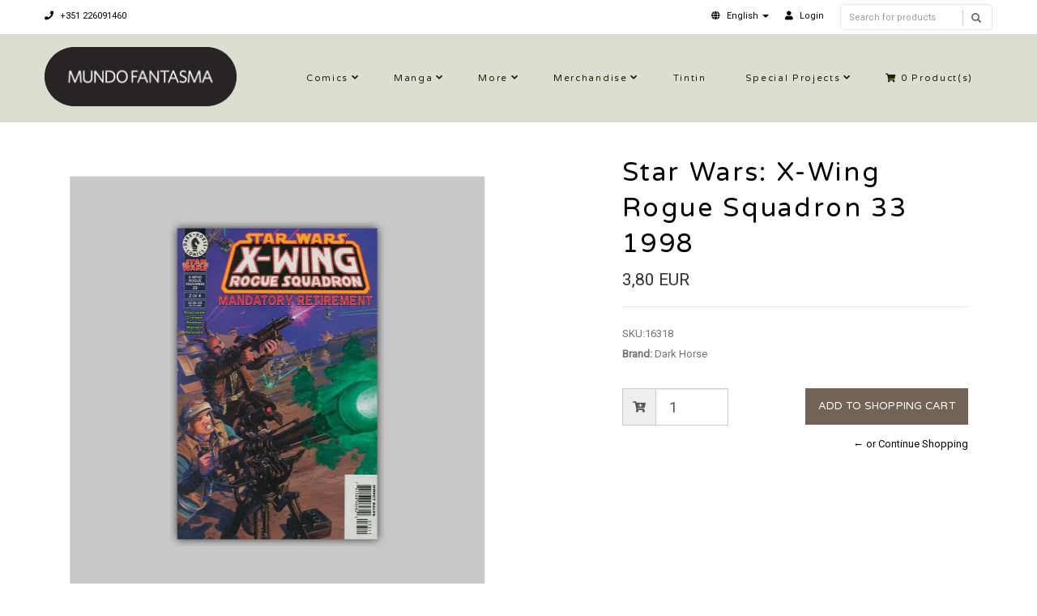

--- FILE ---
content_type: text/html; charset=utf-8
request_url: https://livraria.mundofantasma.com/star-wars-x-wing-rogue-squadron-33-1998?similar_product=true
body_size: 7232
content:
<!DOCTYPE html>
<!--[if lt IE 7]>      <html class="no-js lt-ie9 lt-ie8 lt-ie7"> <![endif]-->
<!--[if IE 7]>         <html class="no-js lt-ie9 lt-ie8"> <![endif]-->
<!--[if IE 8]>         <html class="no-js lt-ie9"> <![endif]-->
<!--[if gt IE 8]><!-->
<html class="no-js" lang="en"> <!--<![endif]-->
<head>
    <title>Star Wars: X-Wing Rogue Squadron 33 1998</title>
    <meta name="description" content="Written by Michael A. Stackpole, pencils by Steve Crespo / Comic book, color, 32 pages / Mandatory Retirement 2 (de 4) / August 1998" />
    <meta http-equiv="Content-Type" content="text/html; charset=utf-8" />
    <meta name="robots" content="follow, all" />

    <!-- Set the viewport width to device width for mobile -->
    <meta name="viewport" content="width=device-width, initial-scale=1.0">

    <!-- Facebook Meta tags for Product -->
<meta property="fb:app_id" content="283643215104248" />

  <meta property="og:title" content="Star Wars: X-Wing Rogue Squadron 33 1998" />
  <meta property="og:type" content="product" />
  
  <meta property="og:image" content="https://cdnx.jumpseller.com/mundo-fantasma/image/6570271/resize/1200/1200?1568864212" />
  
  
  <meta property="og:brand" content="Dark Horse" />
  
  <meta property="product:is_product_shareable" content="1" />
  <meta property="product:original_price:amount" content="3.8"/>
  <meta property="product:original_price:currency" content="EUR"/>
  <meta property="product:price:amount" content="3.8"/>
  <meta property="product:price:currency" content="EUR"/>
  
  <meta property="product:availability" content="instock"/>
  

<meta property="og:image" content="https://images.jumpseller.com/store/mundo-fantasma/store/logo/mf-logo-black-240.png?0" />
<meta property="og:description" content="Written by Michael A. Stackpole, pencils by Steve Crespo / Comic book, color, 32 pages / Mandatory Retirement 2 (de 4) / August 1998" />
<meta property="og:url" content="https://livraria.mundofantasma.com/star-wars-x-wing-rogue-squadron-33-1998?similar_product=true" />
<meta property="og:site_name" content="Mundo Fantasma" />
<meta name="twitter:card" content="summary" />

<meta property="og:locale" content="en" />

<meta property="og:locale:alternate" content="pt-PT" />

<meta property="og:locale:alternate" content="es" />

<meta property="og:locale:alternate" content="de" />



    
      
      <link rel="alternate" hreflang="en" href="https://livraria.mundofantasma.com/star-wars-x-wing-rogue-squadron-33-1998" />
      
      <link rel="alternate" hreflang="pt-PT" href="https://livraria.mundofantasma.com/pt/star-wars-x-wing-rogue-squadron-33-1998" />
      
      <link rel="alternate" hreflang="es" href="https://livraria.mundofantasma.com/es/star-wars-x-wing-rogue-squadron-33-1998" />
      
      <link rel="alternate" hreflang="de" href="https://livraria.mundofantasma.com/de/star-wars-x-wing-rogue-squadron-33-1998" />
      
    
    <link rel="canonical" href="https://livraria.mundofantasma.com/star-wars-x-wing-rogue-squadron-33-1998?similar_product=true">
    <link rel="icon" href=" https://assets.jumpseller.com/store/mundo-fantasma/themes/195397/options/9930424/mundo-fantasma-favicon-black.png?1567352554 ">

  <!-- CSS FILES -->
  <link rel="stylesheet" href="//maxcdn.bootstrapcdn.com/bootstrap/3.3.7/css/bootstrap.min.css">
  <link rel="stylesheet" href="https://assets.jumpseller.com/store/mundo-fantasma/themes/195397/flexslider.css?1739204232">
  <link rel="stylesheet" href="//cdnjs.cloudflare.com/ajax/libs/SlickNav/1.0.10/slicknav.min.css">
  
  <link rel="stylesheet" href="//cdnjs.cloudflare.com/ajax/libs/toastr.js/latest/css/toastr.min.css">
  
  <link rel="stylesheet" href="https://assets.jumpseller.com/store/mundo-fantasma/themes/195397/prettyPhoto.css?1739204232">
  <link rel="stylesheet" href="https://assets.jumpseller.com/store/mundo-fantasma/themes/195397/main.min.css?1739204232">
  <link rel="stylesheet" href="https://assets.jumpseller.com/store/mundo-fantasma/themes/195397/2035.responsive.css?1739204232">

  <link rel="stylesheet" href="https://assets.jumpseller.com/store/mundo-fantasma/themes/195397/custom.css?1739204232">
  <link rel="stylesheet" href="https://assets.jumpseller.com/store/mundo-fantasma/themes/195397/color.min.css?1739204232">
  <link rel="stylesheet" href="//use.fontawesome.com/releases/v5.7.2/css/all.css" integrity="sha384-fnmOCqbTlWIlj8LyTjo7mOUStjsKC4pOpQbqyi7RrhN7udi9RwhKkMHpvLbHG9Sr" crossorigin="anonymous">
  <link rel="stylesheet" href="//cdnjs.cloudflare.com/ajax/libs/bxslider/4.2.12/jquery.bxslider.min.css">

  <script src="https://cdnjs.cloudflare.com/ajax/libs/jquery/3.0.0/jquery.min.js" integrity="sha384-THPy051/pYDQGanwU6poAc/hOdQxjnOEXzbT+OuUAFqNqFjL+4IGLBgCJC3ZOShY" crossorigin="anonymous" ></script>
  <script src="//assets.jumpseller.com/public/jquery-migrate-3.0.0.min.js"></script>
  
  <script src="https://assets.jumpseller.com/store/mundo-fantasma/themes/195397/jquery.zoom.min.js?1739204232"></script>
  
  
  <script type="text/javascript" src="//cdnjs.cloudflare.com/ajax/libs/toastr.js/latest/js/toastr.min.js"></script>
  
  <script src="https://assets.jumpseller.com/store/mundo-fantasma/themes/195397/modernizr-2.8.3-respond-1.1.0.min.js?1739204232"></script>

  <!-- Respond.js IE8 support of HTML5 elements and media queries -->
  <!--[if lt IE 9]>
    <script src="https://assets.jumpseller.com/store/mundo-fantasma/themes/195397/respond.min.js?1739204232"></script>
  <![endif]-->
  
  <script src="//ajax.googleapis.com/ajax/libs/webfont/1.6.26/webfont.js"></script>
<script type="text/javascript">
  WebFont.load({
    google: {
      families: ["Roboto", "Varela Round", "Varela Round"]
    }
  });
</script>

<style type="text/css">
body, .slider-bar-under {
  
  font-family: 'Roboto', sans-serif !important;
  
}

h1, h2, h3, h4, h5, h6, .slider-bar {
  
  font-family: 'Varela Round', sans-serif !important;
  
}

.sf-menu li a, .nav ul li ul li a {
  
  font-family: 'Varela Round', sans-serif !important;

  
}


body  {
  font-size: 13px !important;
}
.sf-menu li a, .nav ul li ul li a,.button-style-1 a, .nav ul li a  {
    font-size: 11px !important;
}
/**h1 {
  font-size:  !important;
}
.tp-banner-container h2, .home-content h2 {
  font-size:  !important;
}
.banner-title {
  font-size:  !important;
}
**/

</style>


  <script type="application/ld+json">
{
  "@context": "http://schema.org/"
  ,
    "@type": "Product",
    "name": "Star Wars: X-Wing Rogue Squadron 33 1998",
    "url": "https://livraria.mundofantasma.com/star-wars-x-wing-rogue-squadron-33-1998",
    "itemCondition": "http://schema.org/NewCondition",
    "sku": "16318",
    "image": "https://cdnx.jumpseller.com/mundo-fantasma/image/6570271/016318.jpg?1568864212",
    
    "description": "Written by Michael A. Stackpole, pencils by Steve Crespo / Comic book, color, 32 pages / Mandatory Retirement 2 (de 4) / August 1998",
    
    "brand": {
      "@type": "Thing",
      "name": "Dark Horse"
    },
    
    
      "category": "Comics",
    
    "offers": {
      
        "@type": "Offer",
        "price": "3.8",
        "itemCondition": "http://schema.org/NewCondition",
        
        "availability": "http://schema.org/InStock",
        
      
      "priceCurrency": "EUR",
      "seller": {
        "@type": "Organization",
        "name": "Mundo Fantasma"
      },
      "url": "https://livraria.mundofantasma.com/star-wars-x-wing-rogue-squadron-33-1998"
    }
  
}
</script>


	 <meta name='google-site-verification' content='HM8t15WGeMerJmuPa3CbRpYeE4gevmwKO74mWkixgic'/> 
 <meta name="csrf-param" content="authenticity_token" />
<meta name="csrf-token" content="uY7a4vhMeheJt7Ibwce4Ee8DFN3SPyBs7K3VIo-epThoth9Wl58IXaY70BVdJ52V6MpN68WdoaATejBX_uYhfA" />
<script src="https://files.jumpseller.com/javascripts/dist/jumpseller-2.0.0.js" defer="defer"></script></head>
<body>
<!--[if lt IE 7]>
    <p class="chromeframe">You are using an <strong>outdated</strong> browser. Please <a href="http://browsehappy.com/">upgrade your browser</a> or <a href="http://www.google.com/chromeframe/?redirect=true">activate Google Chrome Frame</a> to improve your experience.</p>
<![endif]-->
<div id="wrapper">
  <div class="header">
    <div class="pre-header">
      <div class="container">
        <div class="row">
          <div class="pull-left pre-address-b col-lg-6 col-md-6 col-sm-12">
            

            <span><a href="tel:+351226091460"><i class="fas fa-phone"></i> +351 226091460</a></span>
          </div>
          <div class="pull-right col-lg-6 col-md-6 hidden-xs hidden-sm visible-md visible-lg">
            <form id="search_mini_form" class="navbar-right form-inline hidden-xs hidden-sm visible-md visible-lg" method="get" action="/search">
            <div class="custom-search-input">
  <div class="input-group col-md-12">
    <input type="text" value="" name="q" class="search text trsn form-control input-sm" placeholder="Search for products" />
    <span class="input-group-btn">
      <button class="btn btn-info" type="submit">
        <i class="glyphicon glyphicon-search"></i>
      </button>
    </span>
  </div>
</div>
            </form>
            <ul class="hidden-xs hidden-sm visible-md visible-lg">
              <!-- Languages -->

<li class="dropdown hidden-xs hidden-sm visible-md visible-lg">
  <a href="#" class="dropdown-toggle" data-toggle="dropdown" role="button" aria-haspopup="true" aria-expanded="false">
    <span><i class="fas fa-globe"></i></span>
    <span>English</span>
    <span class="caret"></span>
  </a>
  <ul class="dropdown-menu">
    
    <li><a href="https://livraria.mundofantasma.com/star-wars-x-wing-rogue-squadron-33-1998" class="trsn" title="English">English</a></li>
    
    <li><a href="https://livraria.mundofantasma.com/pt/star-wars-x-wing-rogue-squadron-33-1998" class="trsn" title="Português (Portugal)">Português (Portugal)</a></li>
    
    <li><a href="https://livraria.mundofantasma.com/es/star-wars-x-wing-rogue-squadron-33-1998" class="trsn" title="Español">Español</a></li>
    
    <li><a href="https://livraria.mundofantasma.com/de/star-wars-x-wing-rogue-squadron-33-1998" class="trsn" title="Deutsch">Deutsch</a></li>
    
  </ul>
</li>

<!-- End Languages -->

<!-- Currencies -->

<!-- End Currencies -->


<li >
  <a href="/customer/login" class="trsn" title="Login toMundo Fantasma">
    <i class="fas fa-user"></i>
    <span class="customer-name">
      Login
    </span>
  </a>
</li>



            </ul>
          </div>
        </div>
      </div>
    </div>
    <div class="main-header">
      <div class="container">
        <div class="row">
          <div class="pull-left">
            <div class="logo">
              
              <a href="https://livraria.mundofantasma.com"><img src="https://images.jumpseller.com/store/mundo-fantasma/store/logo/mf-logo-black-240.png?0" alt="Mundo Fantasma" class="img-responsive"/></a>
              
            </div>
          </div>
          <div class="pull-right">
            <div class="pull-left">
              <nav class="nav">
                <ul id="navigate" class="sf-menu navigate">
                  <form id="search_mini_form" class="navbar-right form-inline visible-xs visible-sm hidden-md hidden-lg" method="get" action="/search">
                  <div class="custom-search-input">
  <div class="input-group col-md-12">
    <input type="text" value="" name="q" class="search text trsn form-control input-sm" placeholder="Search for products" />
    <span class="input-group-btn">
      <button class="btn btn-info" type="submit">
        <i class="glyphicon glyphicon-search"></i>
      </button>
    </span>
  </div>
</div>
                  </form>

                  
                    <li class="has-dropdown parent-menu ">
  <a href="/comics" title="Comics"  class="">Comics</a>
  
    <span style="width: 20px; height: 20px; position: absolute; left: auto; top: auto; right: 0; z-index: 10;"></span>
    <ul class="dropdown level-1">
      
        <li class=" ">
  <a href="/comics/alternative" title="Alternative"  class="">Alternative</a>
  
</li>

      
        <li class=" ">
  <a href="/comics/cinema-and-tv" title="Cinema and TV"  class="">Cinema and TV</a>
  
</li>

      
        <li class=" ">
  <a href="/comics/colector" title="Colector"  class="">Colector</a>
  
</li>

      
        <li class=" ">
  <a href="/comics/crime-and-mystery" title="Crime and mystery"  class="">Crime and mystery</a>
  
</li>

      
        <li class=" ">
  <a href="/comics/fantasy" title="Fantasy"  class="">Fantasy</a>
  
</li>

      
        <li class=" ">
  <a href="/comics/sci-fi" title="Sci-fi"  class="">Sci-fi</a>
  
</li>

      
        <li class=" ">
  <a href="/comics/war-ans-espionage" title="War and Espionage"  class="">War and Espionage</a>
  
</li>

      
    </ul>
  
</li>

                  
                    <li class="has-dropdown parent-menu ">
  <a href="/manga" title="Manga"  class="">Manga</a>
  
    <span style="width: 20px; height: 20px; position: absolute; left: auto; top: auto; right: 0; z-index: 10;"></span>
    <ul class="dropdown level-1">
      
        <li class=" ">
  <a href="/manga/shojo" title="Shojo"  class="">Shojo</a>
  
</li>

      
        <li class=" ">
  <a href="/manga/gekiga" title="Gekiga"  class="">Gekiga</a>
  
</li>

      
        <li class=" ">
  <a href="/manga/seinen" title="Seinen"  class="">Seinen</a>
  
</li>

      
        <li class=" ">
  <a href="/manga/shonen" title="Shonen"  class="">Shonen</a>
  
</li>

      
    </ul>
  
</li>

                  
                    <li class="has-dropdown parent-menu ">
  <a href="/more-books" title="More"  class="">More</a>
  
    <span style="width: 20px; height: 20px; position: absolute; left: auto; top: auto; right: 0; z-index: 10;"></span>
    <ul class="dropdown level-1">
      
        <li class=" ">
  <a href="/france" title="France"  class="">France</a>
  
</li>

      
        <li class=" ">
  <a href="/outros-livros/international" title="International"  class="">International</a>
  
</li>

      
        <li class=" ">
  <a href="/portugal" title="Portugal"  class="">Portugal</a>
  
</li>

      
        <li class=" ">
  <a href="/especialidades" title="Speciality"  class="">Speciality</a>
  
</li>

      
        <li class=" ">
  <a href="/zines" title="Zines et al"  class="">Zines et al</a>
  
</li>

      
    </ul>
  
</li>

                  
                    <li class="has-dropdown parent-menu ">
  <a href="/merchandise" title="Merchandise"  class="">Merchandise</a>
  
    <span style="width: 20px; height: 20px; position: absolute; left: auto; top: auto; right: 0; z-index: 10;"></span>
    <ul class="dropdown level-1">
      
        <li class="has-dropdown parent-menu ">
  <a href="/artwork" title="Artwork"  class="">Artwork</a>
  
    <span style="width: 20px; height: 20px; position: absolute; left: auto; top: auto; right: 0; z-index: 10;"></span>
    <ul class="dropdown level level-2">
      
        <li class=" ">
  <a href="/artwork/riso" title="Riso"  class="">Riso</a>
  
</li>

      
        <li class=" ">
  <a href="/artwork/giclee" title="Giclée"  class="">Giclée</a>
  
</li>

      
    </ul>
  
</li>

      
        <li class=" ">
  <a href="/games" title="Games"  class="">Games</a>
  
</li>

      
        <li class=" ">
  <a href="/merchandise/pop" title="Pop!"  class="">Pop!</a>
  
</li>

      
        <li class=" ">
  <a href="/merchandise/supplies" title="Supplies"  class="">Supplies</a>
  
</li>

      
    </ul>
  
</li>

                  
                    <li class=" ">
  <a href="/merchandise/tintin" title="Tintin"  class="">Tintin</a>
  
</li>

                  
                    <li class="has-dropdown parent-menu ">
  <a href="/special-projects" title="Special Projects"  class="">Special Projects</a>
  
    <span style="width: 20px; height: 20px; position: absolute; left: auto; top: auto; right: 0; z-index: 10;"></span>
    <ul class="dropdown level-1">
      
        <li class=" ">
  <a href="/gorila-sentado" title="Gorila Sentado"  class="">Gorila Sentado</a>
  
</li>

      
        <li class=" ">
  <a href="/mundo-fantasma" title="Mundo Fantasma"  class="">Mundo Fantasma</a>
  
</li>

      
        <li class=" ">
  <a href="/special-projects/quarto-de-jade" title="Quarto de Jade"  class="">Quarto de Jade</a>
  
</li>

      
        <li class=" ">
  <a href="/umbra" title="Umbra"  class="">Umbra</a>
  
</li>

      
    </ul>
  
</li>

                  

                  <!-- Cart -->
                  
                  <li>
                    <a href="/cart"><i class="fas fa-shopping-cart"></i> <span class="cart-size">0</span> Product(s) </a>
                  </li>
                  
                  <!-- Languages -->
                  
                  <li class="has-dropdown parent-menu visible-xs visible-sm hidden-md hidden-lg">
                    <a href="#">
                      <span><i class="fas fa-globe"></i></span>
                      <span>English</span>
                    </a>
                    <ul class="dropdown">
                      
                      <li><a href="https://livraria.mundofantasma.com/star-wars-x-wing-rogue-squadron-33-1998" class="trsn" title="English">English</a></li>
                      
                      <li><a href="https://livraria.mundofantasma.com/pt/star-wars-x-wing-rogue-squadron-33-1998" class="trsn" title="Português (Portugal)">Português (Portugal)</a></li>
                      
                      <li><a href="https://livraria.mundofantasma.com/es/star-wars-x-wing-rogue-squadron-33-1998" class="trsn" title="Español">Español</a></li>
                      
                      <li><a href="https://livraria.mundofantasma.com/de/star-wars-x-wing-rogue-squadron-33-1998" class="trsn" title="Deutsch">Deutsch</a></li>
                      
                    </ul>
                  </li>
                  
                  <!-- End Languages -->

                  <!-- currencies -->
                  
                  <!-- End currencies -->
                  <div class="visible-xs visible-sm hidden-md hidden-lg">
                    <!-- Languages -->

<li class="dropdown hidden-xs hidden-sm visible-md visible-lg">
  <a href="#" class="dropdown-toggle" data-toggle="dropdown" role="button" aria-haspopup="true" aria-expanded="false">
    <span><i class="fas fa-globe"></i></span>
    <span>English</span>
    <span class="caret"></span>
  </a>
  <ul class="dropdown-menu">
    
    <li><a href="https://livraria.mundofantasma.com/star-wars-x-wing-rogue-squadron-33-1998" class="trsn" title="English">English</a></li>
    
    <li><a href="https://livraria.mundofantasma.com/pt/star-wars-x-wing-rogue-squadron-33-1998" class="trsn" title="Português (Portugal)">Português (Portugal)</a></li>
    
    <li><a href="https://livraria.mundofantasma.com/es/star-wars-x-wing-rogue-squadron-33-1998" class="trsn" title="Español">Español</a></li>
    
    <li><a href="https://livraria.mundofantasma.com/de/star-wars-x-wing-rogue-squadron-33-1998" class="trsn" title="Deutsch">Deutsch</a></li>
    
  </ul>
</li>

<!-- End Languages -->

<!-- Currencies -->

<!-- End Currencies -->


<li >
  <a href="/customer/login" class="trsn" title="Login toMundo Fantasma">
    <i class="fas fa-user"></i>
    <span class="customer-name">
      Login
    </span>
  </a>
</li>



                  </div>
                </ul>



              </nav>
            </div>
          </div>
        </div>
      </div>
    </div>
  </div>
  
  <div class="content"><!-- Content Section -->
    <div class="container product-page">
      <div class="row">

        <div class="col-lg-7"><!-- Product Gallery Slider -->

          <div class="images">
              <div id="product-showcase">
                <div class="gallery">
                  <div class="col-lg-10 clearfix col-sm-12 room-gallery">
                    <section class="slider3 margint40 marginb20">
                      <ul class="bxslider-products">
                        
                        
                        <li class="full"><img class="selected img-responsive" data-full="https://cdnx.jumpseller.com/mundo-fantasma/image/6570271/016318.jpg?1568864212"  src="https://cdnx.jumpseller.com/mundo-fantasma/image/6570271/resize/1000/1100?1568864212" srcset="https://cdnx.jumpseller.com/mundo-fantasma/image/6570271/resize/1000/1100?1568864212 1x, https://cdnx.jumpseller.com/mundo-fantasma/image/6570271/resize/2000/2200?1568864212 2x" alt="Star Wars: X-Wing Rogue Squadron 33 1998"/></li>
                        
                      </ul>
                      
                      
                    </section>
                  </div>
                 </div>
              </div>
            </div>

          <div class="col-lg-12 clearfix col-sm-12">
            <h2 class="product-title text-center visible-xs visible-sm hidden-md hidden-lg">Star Wars: X-Wing Rogue Squadron 33 1998</h2>
            <h4 class="marginb30 hidden-xs hidden-sm visible-md visible-lg">DESCRIPTION</h4>
            <div id="description">Written by Michael A. Stackpole, pencils by Steve Crespo / Comic book, color, 32 pages / Mandatory Retirement 2 (de 4) / August 1998</div>
            

            

          </div>

        </div>

        <div class="col-lg-5 clearfix"><!-- Price -->
          <div class="col-lg-12 clearfix col-sm-12">
            <form class="form-horizontal" action="/cart/add/3627154" method="post" enctype="multipart/form-data" name="buy">
              <h1 class="margint40 hidden-xs hidden-sm visible-md visible-lg">Star Wars: X-Wing Rogue Squadron 33 1998</h1>
              
              <legend class="product-form-price margint10"><span class="price product-price-discount" id="product-price-discount">3,80 EUR</span>
                
              </legend>
              

              
              <div id="product-sku" style="visibility:visible"><span>SKU:</span><span class="sku_elem">16318</span></div>
              

              

              
              <p><span>Brand:</span> Dark Horse</p>
              

              

              <!-- Not Available -->
              

              <div class="product-action margint30">
                
                <div class="margint20 add-to-cart">
                  
                  <div class="input-group">
                    <span class="input-group-addon"><i class="fas fa-cart-plus"></i></span>
                    <input type="number" class="qty form-control input-lg" id="input-qty" name="qty" min="1" max="1" value="1">
                  </div>
                  
                  <input type="button" class="adc button-style-1" onclick="addToCart2('3627154', 'Star Wars: X-Wing Rogue Squadron 33 1998', $('#input-qty').val(), getProductOptions());" class="butn adc" value="Add to Shopping Cart" />
                  
                  
                  <a href="javascript:history.back()" class="continue margint10" title="&larr; or Continue Shopping">&larr; or Continue Shopping</a>
                </div>
                
              </div>
            </form>

            <div class="product-sharing margint20">
              <ul class="social">
                
                
                
                

                
              </ul>
            </div>
          </div>

        </div>
      </div>
      
        
<div class="row">
  <!-- Place somewhere in the <body> of your page -->
  <div class="col-lg-12">
    <div class="title-style-2 marginb40 margint40 pos-center">
      <h3>You might also be interested in:</h3>
      <hr>
    </div>
    <div class="flexslider-products falsenav bdr">
      <ul class="slides">
        
        <li>
          <div class="col-md-12">
            <div class="row products-list">
              <div class="col-md-12 products-list-img">
                
                
                <a href="/star-wars-x-wing-rogue-squadron-11-1996">
                  
                  <img class="img-responsive" alt="Star Wars: X-Wing Rogue Squadron 11 1996" src="https://cdnx.jumpseller.com/mundo-fantasma/image/6570269/resize/265/290?1568864144" srcset="https://cdnx.jumpseller.com/mundo-fantasma/image/6570269/resize/265/290?1568864144 1x, https://cdnx.jumpseller.com/mundo-fantasma/image/6570269/resize/530/580?1568864144 2x">
                  
                </a>
              </div>
              <div class="col-md-12 products-list-description">
                <h3><a href="/star-wars-x-wing-rogue-squadron-11-1996" title="Star Wars: X-Wing Rogue Squadron 11 1996">Star Wars: X-Wing Rogue Squadron 11 1996</a></h3>
                <div class="price">
                  
                  <h4 class="price-related">3,80 EUR</h4>
                  
                </div>
                <div>
                </div>
              </div>
            </div>
          </div>
        </li>
        
        <li>
          <div class="col-md-12">
            <div class="row products-list">
              <div class="col-md-12 products-list-img">
                
                
                <a href="/star-wars-x-wing-rogue-squadron-30-1998">
                  
                  <img class="img-responsive" alt="Star Wars: X-Wing Rogue Squadron 30 1998" src="https://cdnx.jumpseller.com/mundo-fantasma/image/6570237/resize/265/290?1611690292" srcset="https://cdnx.jumpseller.com/mundo-fantasma/image/6570237/resize/265/290?1611690292 1x, https://cdnx.jumpseller.com/mundo-fantasma/image/6570237/resize/530/580?1611690292 2x">
                  
                </a>
              </div>
              <div class="col-md-12 products-list-description">
                <h3><a href="/star-wars-x-wing-rogue-squadron-30-1998" title="Star Wars: X-Wing Rogue Squadron 30 1998">Star Wars: X-Wing Rogue Squadron 30 1998</a></h3>
                <div class="price">
                  
                  <h4 class="price-related">3,80 EUR</h4>
                  
                </div>
                <div>
                </div>
              </div>
            </div>
          </div>
        </li>
        
        <li>
          <div class="col-md-12">
            <div class="row products-list">
              <div class="col-md-12 products-list-img">
                
                
                <a href="/star-wars-x-wing-rogue-squadron-9-1996">
                  
                  <img class="img-responsive" alt="Star Wars: X-Wing Rogue Squadron 9 1996" src="https://cdnx.jumpseller.com/mundo-fantasma/image/6570268/resize/265/290?1568864105" srcset="https://cdnx.jumpseller.com/mundo-fantasma/image/6570268/resize/265/290?1568864105 1x, https://cdnx.jumpseller.com/mundo-fantasma/image/6570268/resize/530/580?1568864105 2x">
                  
                </a>
              </div>
              <div class="col-md-12 products-list-description">
                <h3><a href="/star-wars-x-wing-rogue-squadron-9-1996" title="Star Wars: X-Wing Rogue Squadron 9 1996">Star Wars: X-Wing Rogue Squadron 9 1996</a></h3>
                <div class="price">
                  
                  <h4 class="price-related">3,80 EUR</h4>
                  
                </div>
                <div>
                </div>
              </div>
            </div>
          </div>
        </li>
        
        <li>
          <div class="col-md-12">
            <div class="row products-list">
              <div class="col-md-12 products-list-img">
                
                
                <a href="/star-wars-x-wing-rogue-squadron-10-1996">
                  
                  <img class="img-responsive" alt="Star Wars: X-Wing Rogue Squadron 10 1996" src="https://cdnx.jumpseller.com/mundo-fantasma/image/6570244/resize/265/290?1568863709" srcset="https://cdnx.jumpseller.com/mundo-fantasma/image/6570244/resize/265/290?1568863709 1x, https://cdnx.jumpseller.com/mundo-fantasma/image/6570244/resize/530/580?1568863709 2x">
                  
                </a>
              </div>
              <div class="col-md-12 products-list-description">
                <h3><a href="/star-wars-x-wing-rogue-squadron-10-1996" title="Star Wars: X-Wing Rogue Squadron 10 1996">Star Wars: X-Wing Rogue Squadron 10 1996</a></h3>
                <div class="price">
                  
                  <h4 class="price-related">3,80 EUR</h4>
                  
                </div>
                <div>
                </div>
              </div>
            </div>
          </div>
        </li>
        
        <li>
          <div class="col-md-12">
            <div class="row products-list">
              <div class="col-md-12 products-list-img">
                
                
                <a href="/star-wars-x-wing-rogue-squadron-32-1998">
                  
                  <img class="img-responsive" alt="Star Wars: X-Wing Rogue Squadron 32 1998" src="https://cdnx.jumpseller.com/mundo-fantasma/image/6570239/resize/265/290?1568863560" srcset="https://cdnx.jumpseller.com/mundo-fantasma/image/6570239/resize/265/290?1568863560 1x, https://cdnx.jumpseller.com/mundo-fantasma/image/6570239/resize/530/580?1568863560 2x">
                  
                </a>
              </div>
              <div class="col-md-12 products-list-description">
                <h3><a href="/star-wars-x-wing-rogue-squadron-32-1998" title="Star Wars: X-Wing Rogue Squadron 32 1998">Star Wars: X-Wing Rogue Squadron 32 1998</a></h3>
                <div class="price">
                  
                  <h4 class="price-related">3,80 EUR</h4>
                  
                </div>
                <div>
                </div>
              </div>
            </div>
          </div>
        </li>
        
        <li>
          <div class="col-md-12">
            <div class="row products-list">
              <div class="col-md-12 products-list-img">
                
                
                <a href="/star-wars-x-wing-rogue-squadron-2-1995">
                  
                  <img class="img-responsive" alt="Star Wars: X-Wing Rogue Squadron 2 1995" src="https://cdnx.jumpseller.com/mundo-fantasma/image/6573511/resize/265/290?1568950095" srcset="https://cdnx.jumpseller.com/mundo-fantasma/image/6573511/resize/265/290?1568950095 1x, https://cdnx.jumpseller.com/mundo-fantasma/image/6573511/resize/530/580?1568950095 2x">
                  
                </a>
              </div>
              <div class="col-md-12 products-list-description">
                <h3><a href="/star-wars-x-wing-rogue-squadron-2-1995" title="Star Wars: X-Wing Rogue Squadron 2 1995">Star Wars: X-Wing Rogue Squadron 2 1995</a></h3>
                <div class="price">
                  
                  <h4 class="price-related">3,80 EUR</h4>
                  
                </div>
                <div>
                </div>
              </div>
            </div>
          </div>
        </li>
        
        <li>
          <div class="col-md-12">
            <div class="row products-list">
              <div class="col-md-12 products-list-img">
                
                <span class="label label-product-status label-warning">Out of stock</span>
                
                
                <a href="/star-wars-x-wing-rogue-squadron-35-1998">
                  
                  <img class="img-responsive" alt="Star Wars: X-Wing Rogue Squadron 35 1998" src="https://cdnx.jumpseller.com/mundo-fantasma/image/6570275/resize/265/290?1568864281" srcset="https://cdnx.jumpseller.com/mundo-fantasma/image/6570275/resize/265/290?1568864281 1x, https://cdnx.jumpseller.com/mundo-fantasma/image/6570275/resize/530/580?1568864281 2x">
                  
                </a>
              </div>
              <div class="col-md-12 products-list-description">
                <h3><a href="/star-wars-x-wing-rogue-squadron-35-1998" title="Star Wars: X-Wing Rogue Squadron 35 1998">Star Wars: X-Wing Rogue Squadron 35 1998</a></h3>
                <div class="price">
                  
                  <h4 class="price-related">3,80 EUR</h4>
                  
                </div>
                <div>
                </div>
              </div>
            </div>
          </div>
        </li>
        
        <li>
          <div class="col-md-12">
            <div class="row products-list">
              <div class="col-md-12 products-list-img">
                
                
                <a href="/star-wars-x-wing-rogue-squadron-34-1998">
                  
                  <img class="img-responsive" alt="Star Wars: X-Wing Rogue Squadron 34 1998" src="https://cdnx.jumpseller.com/mundo-fantasma/image/6570274/resize/265/290?1568864243" srcset="https://cdnx.jumpseller.com/mundo-fantasma/image/6570274/resize/265/290?1568864243 1x, https://cdnx.jumpseller.com/mundo-fantasma/image/6570274/resize/530/580?1568864243 2x">
                  
                </a>
              </div>
              <div class="col-md-12 products-list-description">
                <h3><a href="/star-wars-x-wing-rogue-squadron-34-1998" title="Star Wars: X-Wing Rogue Squadron 34 1998">Star Wars: X-Wing Rogue Squadron 34 1998</a></h3>
                <div class="price">
                  
                  <h4 class="price-related">3,80 EUR</h4>
                  
                </div>
                <div>
                </div>
              </div>
            </div>
          </div>
        </li>
        
        <li>
          <div class="col-md-12">
            <div class="row products-list">
              <div class="col-md-12 products-list-img">
                
                
                <a href="/star-wars-x-wing-rogue-squadron-4-1995">
                  
                  <img class="img-responsive" alt="Star Wars: X-Wing Rogue Squadron 4 1995" src="https://cdnx.jumpseller.com/mundo-fantasma/image/6570267/resize/265/290?1568864046" srcset="https://cdnx.jumpseller.com/mundo-fantasma/image/6570267/resize/265/290?1568864046 1x, https://cdnx.jumpseller.com/mundo-fantasma/image/6570267/resize/530/580?1568864046 2x">
                  
                </a>
              </div>
              <div class="col-md-12 products-list-description">
                <h3><a href="/star-wars-x-wing-rogue-squadron-4-1995" title="Star Wars: X-Wing Rogue Squadron 4 1995">Star Wars: X-Wing Rogue Squadron 4 1995</a></h3>
                <div class="price">
                  
                  <h4 class="price-related">3,80 EUR</h4>
                  
                </div>
                <div>
                </div>
              </div>
            </div>
          </div>
        </li>
        
        <li>
          <div class="col-md-12">
            <div class="row products-list">
              <div class="col-md-12 products-list-img">
                
                
                <a href="/80020">
                  
                  <img class="img-responsive" alt="Rom 20 1981" src="https://cdnx.jumpseller.com/mundo-fantasma/image/6256161/resize/265/290?1565227471" srcset="https://cdnx.jumpseller.com/mundo-fantasma/image/6256161/resize/265/290?1565227471 1x, https://cdnx.jumpseller.com/mundo-fantasma/image/6256161/resize/530/580?1565227471 2x">
                  
                </a>
              </div>
              <div class="col-md-12 products-list-description">
                <h3><a href="/80020" title="Rom 20 1981">Rom 20 1981</a></h3>
                <div class="price">
                  
                  <h4 class="price-related">5,00 EUR</h4>
                  
                </div>
                <div>
                </div>
              </div>
            </div>
          </div>
        </li>
        

      </ul>
    </div>
  </div>
</div>


      

    </div>
  </div>

<script type="text/javascript">
  $('.product-sharing a').click(function(){
    return !window.open(this.href, 'Share', 'width=640,height=300');
  });
</script>
<script>
  $('aside.thumbs > p').on("click", function(){
    $('.flexslider').flexslider($(this).data("slide"));
  });
  setTimeout(function(){
      $('.group-span-filestyle label').html('Choose File');
    }, 500);
</script>



<script>
   function getProductOptions() {
    var options = {};
  	$(".prod-options").each(function() {
      var option = $(this);
      options[option.attr('id')] = option.val();
    })
    return options;
  }
</script>


    <div class="footer margint40"><!-- Footer Section -->
      <div class="main-footer">
        <div class="container">
          <div class="row">
            <div class="col-lg-3 col-sm-3 footer-logo">
              
              <a href="https://livraria.mundofantasma.com"><img src="https://images.jumpseller.com/store/mundo-fantasma/store/logo/mf-logo-black-240.png?0" alt="Mundo Fantasma" class="img-responsive"/></a>
              
            </div>
            <div class="col-lg-9 col-sm-9">
              <div class="col-lg-4 col-sm-4">
                <h6>Informações</h6>
                <ul class="footer-links">
                  
                    <li>
  <a href="/importante" title="Importante" class="">Importante</a>
</li>
                  
                    <li>
  <a href="https://www.mundofantasma.com" title="Blogue" class="">Blogue</a>
</li>
                  
                    <li>
  <a href="/sobre-a-mundo-fantasma" title="Sobre a Mundo Fantasma" class="">Sobre a Mundo Fantasma</a>
</li>
                  
                    <li>
  <a href="/staff" title="Staff" class="">Staff</a>
</li>
                  
                    <li>
  <a href="/horario" title="Horário" class="">Horário</a>
</li>
                  
                    <li>
  <a href="/contact" title="Contacto" class="">Contacto</a>
</li>
                  
                    <li>
  <a href="/politica-de-privacidade" title="Política de Privacidade" class="">Política de Privacidade</a>
</li>
                  
                    <li>
  <a href="/devolucoes-e-reembolso" title="Devoluções e Reembolso" class="">Devoluções e Reembolso</a>
</li>
                  
                    <li>
  <a href="https://www.livroreclamacoes.pt" title="Livro de Reclamações" class="">Livro de Reclamações</a>
</li>
                  
                </ul>
              </div>
              <div class="col-lg-4 col-sm-4">
                <h6>Clientes</h6>
                <ul class="footer-links">
                  
                    <li>
  <a href="https://mundo-fantasma.jumpseller.com/customer/login" title="Entrar" class="">Entrar</a>
</li>
                  
                    <li>
  <a href="https://mundo-fantasma.jumpseller.com/customer/registration" title="Registe-se" class="">Registe-se</a>
</li>
                  
                    <li>
  <a href="/assinar-o-boletim" title="Boletim E-mail" class="">Boletim E-mail</a>
</li>
                  
                </ul>
              </div>
              <div class="col-lg-4 col-sm-4">
                <h6>CONTACT</h6>
                <ul class="footer-links">
                  <li><p><i class="fas fa-map-marker-alt"></i> Shopping Center Brasília Avenida da Boavista, 267 1º. Andar, Loja 509/510, <br> 4050-115  Porto, Porto<br> Portugal</p></li>
                  <li><p><a href="tel:+351226091460"><i class="fas fa-phone"></i> +351 226091460</a></p></li>
                  
                  <li><p><i class="fab fa-facebook-f"></i> <a href="https://www.facebook.com/livrariamundofantasma" target="_blank">Facebook</a></p></li>
                  <li><p><i class="fab fa-twitter"></i> <a href="https://www.twitter.com/mundofantasma" target="_blank">Twitter</a></p></li>
                  
                  <li><p><i class="fab fa-instagram"></i> <a href="https://www.instagram.com/livrariamundofantasma" target="_blank">Instagram</a></p></li>
                  <li><p><i class="fab fa-whatsapp"></i> <a href="https://api.whatsapp.com/send?phone=351930502965&text=Hello Mundo Fantasma!" target="_blank">Whatsapp</a></p></li>
                  
                </ul>
              </div>
            </div>
          </div>
        </div>
      </div>
      <div class="pre-footer">
        <div class="container">
          <div class="row">
            <div class="pull-left col-lg-4 col-sm-12 col-md-12 powered-by"><p>&copy; 2026 Mundo Fantasma. <a href='https://jumpseller.pt/?utm_medium=store&utm_campaign=powered_by&utm_source=mundo-fantasma' title='Create Online Store' target='_blank' rel='nofollow'>Powered by Jumpseller</a>.</p></div>

            <div class="col-lg-8 col-sm-12 col-md-12 payment">
              <ul>
                
                
                
                
                
                
                
                
                
                

                
                <li>
                  <span>
                    
                    <img src="https://assets.jumpseller.com/store/mundo-fantasma/themes/195397/pay-wire-en.png?1739204232" alt="Wire Transfer">
                    
                  </span>
                </li>
                
                
                <li>
                  <span>
                    
                    <img src="https://assets.jumpseller.com/store/mundo-fantasma/themes/195397/pay-manual-en.png?1739204232" alt="Manual Payment">
                    
                  </span>
                </li>
                
              </ul>
            </div>
          </div>
        </div>
      </div>
    </div>
  </div>
</div>

<!-- JS FILES -->

<script src="//maxcdn.bootstrapcdn.com/bootstrap/3.3.7/js/bootstrap.min.js" ></script>
<script src="https://assets.jumpseller.com/store/mundo-fantasma/themes/195397/retina-1.1.0.min.js?1739204232"></script>
<script src="https://assets.jumpseller.com/store/mundo-fantasma/themes/195397/jquery.flexslider-min.js?1739204232"></script>
<script src="https://assets.jumpseller.com/store/mundo-fantasma/themes/195397/superfish.pack.1.4.1.js?1739204232"></script>
<script src="https://assets.jumpseller.com/store/mundo-fantasma/themes/195397/jquery.prettyPhoto.js?1739204232"></script>
<script src="//cdnjs.cloudflare.com/ajax/libs/SlickNav/1.0.10/jquery.slicknav.min.js"></script>
<script src="//cdnjs.cloudflare.com/ajax/libs/bxslider/4.2.12/jquery.bxslider.min.js"></script>
<script src="https://assets.jumpseller.com/store/mundo-fantasma/themes/195397/jquery.parallax-1.1.3.js?1739204232"></script>
<script src="https://assets.jumpseller.com/store/mundo-fantasma/themes/195397/main.js?1739204232"></script>
<script src="https://assets.jumpseller.com/store/mundo-fantasma/themes/195397/theme.min.js?1739204232"></script>

<script type="text/javascript">
  var shoppingCartMessage = 'Go to Shopping Cart.';
  var singleProductMessage = 'has been added to the shopping cart.'
  var multiProductMessage = 'have been added to the shopping cart.'
</script>
<script type="text/javascript" src="https://assets.jumpseller.com/store/mundo-fantasma/themes/195397/addtocart.js?1739204232"></script>

<script type="text/javascript" src="//cdn.jsdelivr.net/bootstrap.filestyle/1.1.0/js/bootstrap-filestyle.min.js"></script>

<script src="https://app.jumpseller.com/cookie-consent/script/8631c836-c66a-454e-9fbd-616abef95e54/jsapp.js" async="async"></script>
</body>
</html>
